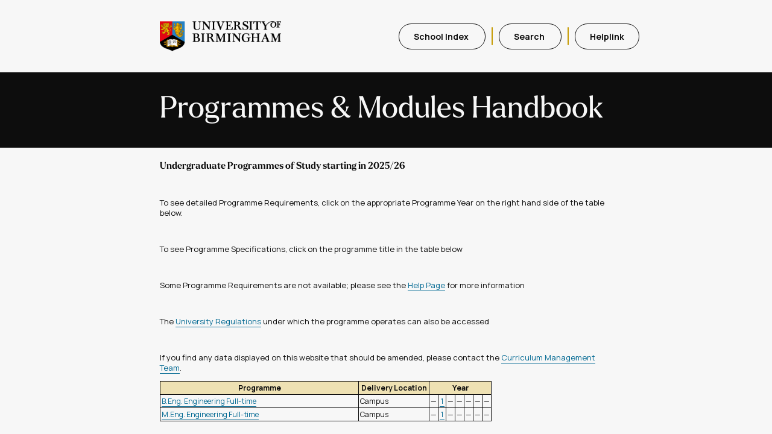

--- FILE ---
content_type: text/html; charset=utf-8
request_url: https://program-and-modules-handbook.bham.ac.uk/webhandbooks/WebHandbooks-control-servlet;JSESSIONID_PMH=27zQDkClvDoUuGDw8-vujM1wR3vnzlVvsYjS9sK9Mu3GSZzV-p8E!153645746?Action=getProgramList&pgDeptId=260&pgDdesc=Engineering
body_size: 10066
content:
<!DOCTYPE html>


<HTML xmlns="http://www.w3.org/1999/xhtml" >
<!-- Display of Programmes within a Department/School -->
<!-- Programme Titles are links to the Programme Specification ASP pages -->
<!-- Each Programme year that exists is a link to Modules.jsp -->
<!-- Programme Specs are currently only displayed for 002003 as this is all that is on the system -->
<!-- Changed text for no Programmes for Department to PMG's suggestion -->
<!-- Changed to not link inactive areas at PMG's suggestion -->
<!-- INC398777 The parameter passed to the Help window is now the current page name, not the help text -->

















<script language="JavaScript" type="text/JavaScript">
<!--
function MM_jumpMenu(targ,selObj,restore){ //v3.0
  eval(targ+".location='"+selObj.options[selObj.selectedIndex].value+"'");
  if (restore) selObj.selectedIndex=0;
}
//-->
<!--
function MM_swapImgRestore() { //v3.0
  var i,x,a=document.MM_sr; for(i=0;a&&i<a.length&&(x=a[i])&&x.oSrc;i++) x.src=x.oSrc;
}
function MM_preloadImages() { //v3.0
  var d=document; if(d.images){ if(!d.MM_p) d.MM_p=new Array();
    var i,j=d.MM_p.length,a=MM_preloadImages.arguments; for(i=0; i<a.length; i++)
    if (a[i].indexOf("#")!=0){ d.MM_p[j]=new Image; d.MM_p[j++].src=a[i];}}
}
function MM_findObj(n, d) { //v4.01
  var p,i,x;  if(!d) d=document; if((p=n.indexOf("?"))>0&&parent.frames.length) {
    d=parent.frames[n.substring(p+1)].document; n=n.substring(0,p);}
  if(!(x=d[n])&&d.all) x=d.all[n]; for (i=0;!x&&i<d.forms.length;i++) x=d.forms[i][n];
  for(i=0;!x&&d.layers&&i<d.layers.length;i++) x=MM_findObj(n,d.layers[i].document);
  if(!x && d.getElementById) x=d.getElementById(n); return x;
}

function MM_swapImage() { //v3.0
  var i,j=0,x,a=MM_swapImage.arguments; document.MM_sr=new Array; for(i=0;i<(a.length-2);i+=3)
   if ((x=MM_findObj(a[i]))!=null){document.MM_sr[j++]=x; if(!x.oSrc) x.oSrc=x.src; x.src=a[i+2];}
}
//-->
<!--
function popupWin(mylink,winname,w,h,t,l,scroll) {
  if (!window.focus)return true;
  var href;
  if (typeof(mylink) == 'string')
    href=mylink;
  else
    href=mylink.href;
    window.open(href, winname, 'width=1020, height=560, scrollbars=1, resizable=yes');
  return false;
}
function closepopup()   {
  if(false == window.closed) { 
      window.close ();      
  } else { 
     alert('Window already closed!');   
  }
}
//-->
</script>

<HEAD>
<link type="text/css" rel="stylesheet" href="css/styles.css"/>
<title>Programme and Modules - Programme Details</title>
</HEAD>

<body >
<div>
    <div class="header-wrapper">
    <div class="nav-and-logo">
        <img src="img/UoB_positive_logo.png" class="nav-logo" alt="University of Birmingham Logo"/>
        <ul class="nav-wrapper">
        <li>
            <a id="Link_SchoolIndex" class="nav-button" href="WebHandbooks-control-servlet;JSESSIONID_PMH=fF_kNQKUfx6-qVGjWKCS1CgvBG9YX6UqVH_2sjELE687PXRFGvgQ!417526512?Action=getSchoolList">School Index&#160;</A>
            <div class="nav-divider"></div>
        </li>
        <li>
            <a id="Link_Search1" class="nav-button" href="WebHandbooks-control-servlet;JSESSIONID_PMH=fF_kNQKUfx6-qVGjWKCS1CgvBG9YX6UqVH_2sjELE687PXRFGvgQ!417526512?Action=getModuleSearchList&pgDspAllOpts=N">Search&#160;</a>
            <div class="nav-divider"></div>
        </li>
        <li>
            <a  id="LinkBtn_Help" class="nav-button" onclick="return popupWin(this, 'Help', '760','420','12','12','yes'); "
                                    href="WebHandbooks-control-servlet;JSESSIONID_PMH=fF_kNQKUfx6-qVGjWKCS1CgvBG9YX6UqVH_2sjELE687PXRFGvgQ!417526512?Action=dspHelpPage&pageName=SWWHDEPT" method=POST>Helplink</a>
        </li>
        </ul>
    </div>
</div>
    <div class="banner-wrapper">
    <img src="img/UoB_negative_logo.png" alt="University of Birmingham Logo" class="banner-logo"/>
    <div class=text-wrapper>
        <h1> Programmes & Modules Handbook</h1>
    </div>
</div>
</div>
<table class="pagetable">
   <tr> <!--Content --> 
     <td class="content">
    
        <div>   <!-- main -->
          <TABLE class="whdefault">  <!-- Default Table -->
             <tr> <td>&#160;</td></tr>
             <tr>
                 <td class="FilterPanel"> 

                    <div class="pFilterPanel">
                       <span id="tFilterTitle" class="FilterTitle">
        
                             Undergraduate Programmes of Study starting in 2025/26
        
                       </span>
        
                       <!-- *** Top Information Text ***  -->
                       <div class="pInfoBox">
                         <p><span id="tInfoBox" class="InfoCell"><br><p>To see detailed Programme Requirements, click on the appropriate Programme Year on the right hand side of the table below.</P><br><p>To see Programme Specifications, click on the programme title in the table below </p><br><p>Some Programme Requirements are not available; please see the <a href="https://intranet.birmingham.ac.uk/as/registry/policy/programmemodule/handbook/help.aspx"> Help Page</a> for more information </p><br><p>The <a href="https://intranet.birmingham.ac.uk/as/registry/legislation/regulations.aspx">University Regulations</a> under which the programme operates can also be accessed</p><br><P>If you find any data displayed on this website that should be amended, please contact the <A href="https://intranet.birmingham.ac.uk/as/registry/policy/contact/cmt.aspx">Curriculum Management Team</A>. </P> </span></p>
                       </div>
                    </div>
          
                    <!-- Start MAIN Contents of the page -->   
                    <div>
                    
                             <TABLE class="whProgTab" summary="Programmes within Department" >
                             <tr>
                               <th class="whTHProgHead">Programme</th>
                               <th class="whTHCampusHead">Delivery Location</th>
                               <th class="whTHYearHead" colspan='7' align=center> Year</th>           
                             </tr>
                    
                            <TR>
                            
                               <TD class="whTDText">
                                  <A onclick="return popupWin(this, 'Specification', '860','320','1024','720','yes'); document.body.style.cursor = 'wait'; return false;"  
                                        href="WebHandbooks-control-servlet;JSESSIONID_PMH=fF_kNQKUfx6-qVGjWKCS1CgvBG9YX6UqVH_2sjELE687PXRFGvgQ!417526512?Action=getProgSpecification&pgProgId=147C " 
                                        method="POST ">B.Eng. Engineering Full-time
                                  </A>
                               </TD>
                               
                                <TD  class="whTDText">Campus</TD>
                               
                    
                                  <TD class="whTDText">&#151;</TD>
                    
                               <TD class="whTDText"> <A href="WebHandbooks-control-servlet;JSESSIONID_PMH=fF_kNQKUfx6-qVGjWKCS1CgvBG9YX6UqVH_2sjELE687PXRFGvgQ!417526512?Action=getModuleList&pgProgId=147C&pgProgArea=147C-01&pgProgDept=B.Eng. Engineering Full-time&pgProgText= &pgProgTerm=002025" method="POST">&#160;1&#160;</A> </TD>
                    
                                  <TD class="whTDText">&#151;</TD>
                    
                                  <TD class="whTDText">&#151;</TD>
                    
                                  <TD class="whTDText">&#151;</TD>
                    
                                  <TD class="whTDText">&#151;</TD>
                    
                                  <TD class="whTDText">&#151;</TD>
                    
                            </TR>
                    
                            <TR>
                            
                               <TD class="whTDText">
                                  <A onclick="return popupWin(this, 'Specification', '860','320','1024','720','yes'); document.body.style.cursor = 'wait'; return false;"  
                                        href="WebHandbooks-control-servlet;JSESSIONID_PMH=fF_kNQKUfx6-qVGjWKCS1CgvBG9YX6UqVH_2sjELE687PXRFGvgQ!417526512?Action=getProgSpecification&pgProgId=148C " 
                                        method="POST ">M.Eng. Engineering Full-time
                                  </A>
                               </TD>
                               
                                <TD  class="whTDText">Campus</TD>
                               
                    
                                  <TD class="whTDText">&#151;</TD>
                    
                               <TD class="whTDText"> <A href="WebHandbooks-control-servlet;JSESSIONID_PMH=fF_kNQKUfx6-qVGjWKCS1CgvBG9YX6UqVH_2sjELE687PXRFGvgQ!417526512?Action=getModuleList&pgProgId=148C&pgProgArea=148C-01&pgProgDept=M.Eng. Engineering Full-time&pgProgText= &pgProgTerm=002025" method="POST">&#160;1&#160;</A> </TD>
                    
                                  <TD class="whTDText">&#151;</TD>
                    
                                  <TD class="whTDText">&#151;</TD>
                    
                                  <TD class="whTDText">&#151;</TD>
                    
                                  <TD class="whTDText">&#151;</TD>
                    
                                  <TD class="whTDText">&#151;</TD>
                    
                            </TR>
                    
                          </TABLE>
                    
                    </div>
                    <!-- End Programme Selection -->

                    <div>
                        <p> </p>
                    </div>
                    <!-- End Main Contents of the page -->          
              </td>
             </tr>
         </TABLE>   <!-- defaul table -->
            
        </div>  <!-- main -->
    

     </td> 
   </tr>   <!-- content -->
</table>   <!-- pagetable -->

</body>
</html>